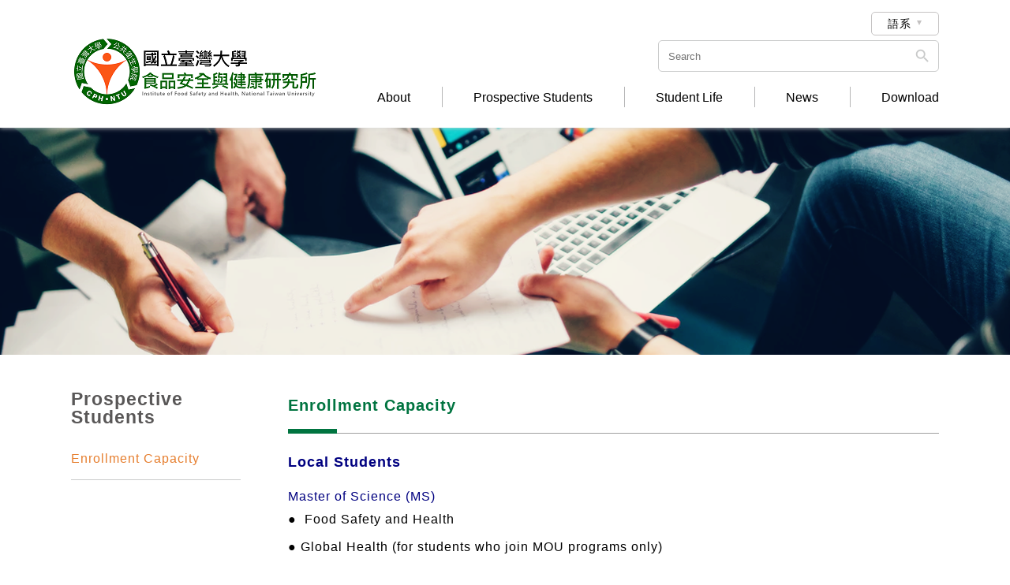

--- FILE ---
content_type: text/html;charset=UTF-8
request_url: https://ifsh.ntu.edu.tw/web/admissions/admissions.jsp?lang=en
body_size: 4069
content:
<!DOCTYPE html PUBLIC "-//W3C//DTD XHTML 1.0 Transitional//EN" "http://www.w3.org/TR/xhtml1/DTD/xhtml1-transitional.dtd">


















<script src="/js/DataCheck.js"></script>










<html xmlns="http://www.w3.org/1999/xhtml"><!-- InstanceBegin template="/Templates/in.dwt" codeOutsideHTMLIsLocked="false" -->
<head>



<meta name="Robots" content="all" />
<meta name="revisit-after" content="7 days" />
<meta name="keywords" content="國立台灣大學公共衛生學院" />
<meta name="copyright" content="國立台灣大學公共衛生學院" />
<meta name="description" content="國立台灣大學公共衛生學院" />








<meta charset="utf-8" />
<meta name="viewport" content="width=device-width, initial-scale=1.0" />



<meta http-equiv="X-UA-Compatible" content="IE=edge"/>


<meta name="theme-color" content="#007440">


<meta name="format-detection" content="telephone=no">


<link rel="shortcut icon" href="../images/favicon.png" />

<link rel="apple-touch-icon" href="../images/icon.png" />

<link rel="apple-touch-icon" sizes="72x72" href="../images/icon-72.png" />

<link rel="apple-touch-icon" sizes="114x114" href="../images/icon@2.png" />


<link href="../css/style.css" rel="stylesheet" type="text/css" />

<!--google material icon-->
<link rel="stylesheet" href="../icon_fonts/material_icons/material-icons.css">


<script src="../js/jquery-1.10.2.min.js" type="text/javascript"></script>
<script src="../js/jquery-migrate-1.2.1.min.js" type="text/javascript"></script>


<script src="../js/common.js" type="text/javascript"></script>

<!--漣漪效果 第一塊 start-->
<link href="../js/ripples/ripples.css" rel="stylesheet" type="text/css" />
<script src="../js/ripples/material.js" type="text/javascript"></script>
<script src="../js/ripples/ripples.min.js" type="text/javascript"></script>
<!--漣漪效果 第一塊 end-->

<!--輪播特效 第一塊 開始-->
<link rel="stylesheet" href="../js/swiper/idangerous.swiper.css" />
<!--輪播特效 第一塊 結束-->

<title>​Institute of Food Safety and Health, National Taiwan University</title>





<meta property="og:url"           content="http://ifsh.ntu.edu.tw/web/admissions/admissions.jsp?lang=en" />
<meta property="og:type"          content="website" />
<meta property="og:title"         content="​Institute of Food Safety and Health, National Taiwan University" />
<meta property="og:description"   content="國立台灣大學公共衛生學院" />
<meta property="og:image"         content="http://ifsh.ntu.edu.tw/uploads/admissions/en/" />


</head>

<body>
    



    <!--版頭-->
    <div class="header" id="top">
    	<div class="wrap">
        	
            <!--logo-->
            <div class="logo">
            	<a href="../index/index.jsp">
                	<img src="../images/logo.png" />
                </a>
            </div>
            
            <!--手機menu按鍵-->
            <div class="menu_btn">
                <span>
                </span>
                <span>
                </span>
                <span>
                </span>
            </div>
            
            
            <!---版頭右-->
            <div class="headerRight">
                <!--版頭右上-->
                <div class="headerRightTop">

		            <script type="text/javascript">	
						$(function(){
							$(".lang_pc").children("a").click(function(e) {
								$(".lang_pc").children("a").not(this).siblings(".nL_in").slideUp();
								$(this).siblings(".nL_in").slideToggle();
							});
		
							$(window).click(function(e) {
								$(".nL_in").slideUp();
							});
						})
					</script>

                    <!--PC版語系-->
                    <div class="lang_pc">
                        <a href="javascript:void(0);">
                            語系
                        </a>
                        <div class="nL_in">
                            <div class="nLI_list">
                                <a href="../index/index.jsp?lang=tw">
                                    TW
                                </a>
                            </div>
                            
                            <div class="nLI_list">
                                <a href="../index/index.jsp?lang=en">
                                    EN
                                </a>
                            </div>
                        </div>
                    </div>

					
					<script>
					function checksearch(F){
					    if(F.q.value == ""){
					    	alert("Please enter the keyword!!");
					    	F.q.focus();
					    }else{
					    	return true;
					    }
					    return false;
					} 
					</script>
					
					<form name="formsearch" method="get" action="http://www.google.com/custom" onsubmit="return checksearch(this)">     
                    <!--電腦版頭商品搜尋-->
                    <div class="header_search_area">
                      <div class="header_search">
                         <input type="hidden" name="client" value="pub-&amp;amp">
             			 <input type="hidden" name="ie" id="ie" value="utf-8">
              			 <input type="hidden" name="oe" id="oe" value="utf-8">
              			 <input type="hidden" name="cof" id="cof" value="AH:center;AWFID:03de271f1940eea3;">
              			 <input type="hidden" name="domains" value="ifsh.ntu.edu.tw">
              			 <input type="hidden" name="sitesearch" value="ifsh.ntu.edu.tw">
                         <input type="text" id="q" name="q" placeholder="Search"  x-webkit-speech="" class="search"/>
                         <label>
                              <i class="material-icons"></i>
                              <input type="submit" value="" />
                         </label>
                      </div>
                    </div>
					</form>
					
					  
					
                    <div class="clearfloat">
                    </div>
                </div>
                
                
                <!--主按鍵-->
                <div class="navbar">
                    <!--版頭手機板語系-->
                    <div class="lang">
                    	<div class="langLink"><!--當前模式時class內加active-->
                        	<a href="../index/index.jsp?lang=tw">
                                TW
                            </a>
                        </div>
                        <div class="langLink active">
                            <a href="../index/index.jsp?lang=en">
                                EN
                            </a>
                        </div>
                        <div class="clearfloat">
                        </div>
                    </div>


                    <!--手機板搜尋-->
                    <form name="formsearch_mobile" method="post" action="../search/search.jsp?lang=en" onsubmit="return checksearch(this)">     
                    <div class="siteSearch">
                    	<div class="siteSearchBg">
                         	<input type="text" placeholder="Search" name="_qsearch" id="_qsearch" value=""class="search"/>
                            <label>
                                <i class="material-icons">&#xE8B6;</i>
                                <input type="submit" />
                            </label>
                        </div>
                    </div>
					</form>

                	<!--認識學院-->
                	<div class="nav">
                    	<a href="../about/about.jsp?lang=en">
                        	About
                        </a>                        
                    </div>
                    
                    <!--招生-->
                    <div class="nav">
                    	<a href="../admissions/admissions.jsp?lang=en">
                        	Prospective Students
                        </a>                        
                    </div>
                    
                    <!--學生事務-->
                    <div class="nav">
                    	<a href="../student/student.jsp?lang=en">
                        	Student Life
                        </a>                        
                    </div>
                    
                    <!--學院消息-->
                    <div class="nav">
                    	<a href="../news/news.jsp?lang=en">
                        	News
                        </a>
                    </div>
                    
                    <!--下載-->
                    <div class="nav lastnav">
                    	<a href="../school_download/school_download.jsp?lang=en">
                        	Download
                        </a>
                    </div>                    

                    <div class="clearfloat">
                    </div>
                </div>
            </div>
            
            <div class="clearfloat">
            </div>
        </div>
    </div>
    
    
    
	
    
    

    
    
    <!--main-->
    <div class="main">
    	
        <!--內頁banner-->
        <div class="in_Banner">
        	<img src="../images/inBanner.png" width="1280" height="288" />
        </div>
        
        <div class="wrap">
		<!-- InstanceBeginEditable name="main" -->
        <div class="wrap">
            
            <!--左側-->     
            <div class="left">
                <!--左側標題-->
                <div class="left_tit">
                	Prospective Students
                   	
                   
                </div>
                <!--左側選單區塊-->
                <div class="left_list_area">
                	
                    <div class="left_list active"><!--當前模式class加active-->
                        <a href="../admissions/admissions.jsp?cp_no=CP1521520746631&lang=en">
                           	Enrollment Capacity
                        </a>	
                    </div>
                    
                   
                </div>
            </div>
            
            
            <!--右側-->
            <div class="right">
                <!--右側標題-->
                <div class="right_tit">
                     Enrollment Capacity
                </div>
                
                <!--網編區-->
                <div class="text_area">
                 <p><span style="font-size: 18px;"><span style="box-sizing: border-box; font-weight: bold; color: #000080; font-family: arial;">Local Students</span></span><br /> <br /> <a href="http://ifsh.ntu.edu.tw/web/admissions/admissions.jsp?lang=tw"><span style="font-size: 16px;"><span style="font-family: arial;"><span style="color: #000080;">Master of Science (MS)</span></span></span></a><br /><span style="font-size: 16px;"> <span style="font-family: arial; line-height: 35.5556px;">●&nbsp;</span><span style="font-family: arial; line-height: 35.5556px;"> Food Safety and Health</span></span><br /><span style="font-size: 16px;"> <span style="font-family: arial; line-height: 35.5556px;">●&nbsp;</span><span style="box-sizing: border-box; font-family: arial;">Global Health (for students&nbsp;</span><span style="box-sizing: border-box; font-family: arial;">who join MOU programs only)&nbsp;</span></span><br /> <br style="font-size: 13.3333339691162px; line-height: 23.1111106872559px;" /> <strong><span style="color: #000080; font-family: arial; font-size: 22.2222232818604px; line-height: 39.1111145019531px;"><span style="font-size: 18px;">International Student</span> <br /></span></strong><span style="font-size: 16px;"><span style="color: #000080; font-family: arial; line-height: 39.1111px;">*Currently we recruit local students only</span><strong><span style="color: #000080; font-family: arial; line-height: 39.1111px;"><br /></span></strong></span></p>
<p>&nbsp;</p>      
                </div>
                
                
				




<script>
window.twttr = (function(d, s, id) {
	  var js, fjs = d.getElementsByTagName(s)[0],
	    t = window.twttr || {};
	  if (d.getElementById(id)) return t;
	  js = d.createElement(s);
	  js.id = id;
	  js.src = "https://platform.twitter.com/widgets.js";
	  fjs.parentNode.insertBefore(js, fjs);

	  t._e = [];
	  t.ready = function(f) {
	    t._e.push(f);
	  };

	  return t;
	}(document, "script", "twitter-wjs"));</script>
</script>                      
                        <!--分享按鍵區域-->
                        <div class="share_icon_area">
                        	
                            <div class="share_icon google_icon">
                                <a href="https://plus.google.com/share?url=http://ifsh.ntu.edu.tw/web/admissions/admissions.jsp?lang=en" onclick="javascript:window.open(this.href,'', 'menubar=no,toolbar=no,resizable=yes,scrollbars=yes,height=600,width=600');return false;">
                                    <img src="../images/g+_icon.png" width="29" height="18" />
                                </a>
                            </div>
                            <div class="share_icon twitter_icon">
                                <a href="https://twitter.com/intent/tweet?url=http://ifsh.ntu.edu.tw/web/admissions/admissions.jsp?lang=en">
                                    <img src="../images/twitter_icon.png" width="20" height="16" />
                                </a>
                            </div>
                            <div class="share_icon printer_icon">
                                <a href="javascript:window.print()">
                                    <img src="../images/printer_icon.png" width="22" height="17" />
                                </a>
                            </div>
                           
                           
                            <div class="clearfloat">
                            </div>
                        </div> 
            </div>
            
            
        	<div class="clearfloat">
            </div>
        </div>
   	<!-- InstanceEndEditable -->    
        </div>
    </div>
    
    
    



   
    <!--footer-->
	<div class="footer">
    
    	<!--返回最上面-->
        <div class="topBtn">
            <a href="#top">
                <span>TOP</span>
            </a>
        </div>
        
        
    	<div class="wrap">
            <!--版腳右-->
            <div class="footerRight">
            
              	<!------修改 by Leo 20180331 start------>  
                <div class="footerRight_info">
                    <span>Number of visitors : 71517</span>
                </div>

    
				<div class="footerQR">
                	<img width="100" src="https://quickchart.io/qr?text=&size=538">
                </div>  
                  
                <div class="clearfloat">
       			</div>
                     
            	<!------修改 by Leo 20180331 end------>    
            	
            	
            	 
                
            </div>
            
            <!--版腳左-->
            <div class="footerLeft">
                <div class="footerLeft_info">
                	<div class="footerLeft_infoName">
                		
                        <span class="fL_infoNameTit">​Institute of Food Safety and Health, National Taiwan University</span>
                        
                          
                        <span>Tel：886-2-3366-8108 </span>
            			
                        
                        <br />
                          
                        <span>Email：ntuifsh@ntu.edu.tw​ </span>
            			
                           
                        <span> Address：No. 17, Xu-Zhou Road, Taipei 100, Taiwan</span>     
                                        
                    </div>

                </div>
               <!-- edit by maybeyang@ntu.edu.tw 20180518 start-->
                <div class="copyright">
               	© 2026
		<!-- <a href="http://www.doweb.com.tw/" target="_blank">Greatest Idea Strategy Co.,Ltd</a> -->
		 All rights reserved.
                </div>
		<!-- edit by maybeyang@ntu.edu.tw 20180518 end-->
            </div>
            
            <div class="clearfloat">
            </div>
        </div>
        
    </div>
        
   
    

</body>
</html>



--- FILE ---
content_type: text/css
request_url: https://ifsh.ntu.edu.tw/web/css/style.css
body_size: 60235
content:
/*20160930 by kevin*/
@charset "utf-8";
/* CSS Document */

/*------------------------------------------CSS Reset 開始-------------------------------*/
/* http://meyerweb.com/eric/tools/css/reset/ 
   v2.0 | 20110126
   License: none (public domain)
*/

html, div, span, applet, object, iframe, blockquote, pre,
a, abbr, acronym, address, big, cite, code,
del, dfn, em, img, ins, kbd, q, s, samp,
small, strike, strong, sub, sup, tt, var,
b, u, i, center, dt, dd, li,
fieldset, form, label, legend,
 caption, tbody, tfoot, thead, th,
article, aside, canvas, details, embed, 
figure, figcaption, footer, header, hgroup, 
menu, nav, output, ruby, section, summary,
time, mark, audio, video {
	margin: 0;
	padding: 0;
	border: 0;
	font-size: 100%;
	/*font: inherit;*//*修改部分 by kevin 20140822*/
	/*vertical-align: baseline;*//*修改部分 by kevin 20140822*/
}
/* HTML5 display-role reset for older browsers */
article, aside, details, figcaption, figure, 
footer, header, hgroup, menu, nav, section {
	display: block;
}
body {
	line-height: 1;
}
ol, ul {
	/*list-style: none;*//*修改部分 by kevin 20140822 會影響到網邊*/
}
blockquote, q {
	quotes: none;
}
blockquote:before, blockquote:after,
q:before, q:after {
	content: '';
	content: none;
}
table {
	/*border-collapse: collapse;
	border-spacing: 0;*/
}

body{ 
	margin: 0; 
	padding: 0;
	background: #fff;
	color: #333;
	font-family: Arial, Helvetica, sans-serif, "Century Gothic", "Times New Roman", Times, serif, "微軟正黑體", "新細明體";
	/*overflow-x: hidden;*/
	letter-spacing: 1px;
	-webkit-text-size-adjust: none;/*解決iphone橫平轉豎屏時字變大的問題*/
}

/* ~~ 元素/標籤選取器 ~~ */
ul, ol, dl { /* 由於瀏覽器之間的差異，最佳作法是在清單中使用零寬度的欄位間隔及邊界。為了保持一致，您可以在這裡指定所要的量，或在清單包含的清單項目 (LI、DT、DD) 上指定所要的量。請記住，除非您寫入較為特定的選取器，否則在此執行的作業將重疊顯示到 .nav 清單。 */
	padding: 0;
	margin: 0;
}

/*-----↓↓↓↓新增部分 by kevin 20150108 為了網編↓↓↓↓-----*/
ul, ol {
	padding-left:40px;
}
/*-----↑↑↑↑新增部分 by kevin 20150108 為了網編↑↑↑↑-----*/

/*h1, h2, h3, h4, h5, h6,*/ p {	margin: 0; padding: 0;}

/*img{ display:block;}*//*清除IE7下方溢位*/

a img { /* 這個選取器會移除某些瀏覽器在影像由連結所圍繞時，影像周圍所顯示的預設藍色邊框 */
	border: none;}

.clearfloat { /* 這個類別可放置在 <br /> 或空白的 Div 上，當做接在 #container 內最後一個浮動 Div 後方的最後一個元素 (如果從 #container 移除或取出 #footer) */
	clear:both;
	height:0;
	font-size: 1px;
	line-height: 0px;
}
a{ 
	/*color:#ccc;*//*修改部分 by kevin 20140814 會影響到網編區 不宜使用*/
	text-decoration: none;
	outline: none;/* for Firefox Google Chrome  *//*讓a點擊時不會出現框線*/
  	behavior:expression(this.onFocus=this.blur());  /* for IE *//*讓a點擊時不會出現框線*/
}
a:hover { 
	/*color:#ccc;*//*修改部分 by kevin 201450108 太醜了所以刪掉*/
	text-decoration:underline;
	/*opacity:0.9;新增部分 by kevin 20150121*//*會影響到輪播 刪除 by kevin 20150324*/
}
	
a:active, a:focus {/* 這個選取器群組可以讓使用鍵盤導覽的使用者，也和使用滑鼠的使用者一樣擁有相同的滑過體驗。 */
	text-decoration: none; }
	
area {
	outline:none;
}
/*------------------------------------------CSS Reset 結束-------------------------------*/

/*------------------------------------------icon-字型 開始-------------------------------*/
@font-face {
    font-family: 'LigatureSymbols';
    src: url('../icon_fonts/ligature_symbols/LigatureSymbols-2.11.eot');
    src: url('../icon_fonts/ligature_symbols/LigatureSymbols-2.11.eot?#iefix') format('embedded-opentype'),
         url('../icon_fonts/ligature_symbols/LigatureSymbols-2.11.woff') format('woff'),
         url('../icon_fonts/ligature_symbols/LigatureSymbols-2.11.ttf') format('truetype'),
         url('../icon_fonts/ligature_symbols/LigatureSymbols-2.11.svg#LigatureSymbols') format('svg');
    src: url('../icon_fonts/ligature_symbols/LigatureSymbols-2.11.ttf') format('truetype');
    font-weight: normal;
    font-style: normal;
}
.lsf, .lsf-icon:before {
  font-family: 'LigatureSymbols';
  -webkit-text-rendering: optimizeLegibility;
  -moz-text-rendering: optimizeLegibility;
  -ms-text-rendering: optimizeLegibility;
  -o-text-rendering: optimizeLegibility;
  text-rendering: optimizeLegibility;
  -webkit-font-smoothing: antialiased;
  -moz-font-smoothing: antialiased;
  -ms-font-smoothing: antialiased;
  -o-font-smoothing: antialiased;
  font-smoothing: antialiased;
  -webkit-font-feature-settings: "liga" 1, "dlig" 1;
  -moz-font-feature-settings: "liga=1, dlig=1";
  -ms-font-feature-settings: "liga" 1, "dlig" 1;
  -o-font-feature-settings: "liga" 1, "dlig" 1;
  font-feature-settings: "liga" 1, "dlig" 1;
}

.lsf-icon:before {
  content:attr(title);
  /*margin-right:0.3em;*/
}
/*------------------------------------------icon-字型 結束-------------------------------*/

/*Webkit,Opera9.5+,Ie9+ 控制文字選取時的顏色*/
::selection {
	background:#007440;
	color:#fff;
}

/*Mozilla Firefox 控制文字選取時的顏色*/
::-moz-selection {
	background:#007440;
	color:#fff;
}

.wrap {
	width:1100px;
	margin:0 auto;
	padding: 0;
}
	@media (max-width: 1200px){
		.wrap {
			width:970px;
		}
	}
		@media (max-width: 990px){
			.wrap {
				width:auto;
				padding:0px 20px;
			}
		}
			@media (max-width: 660px){
				.wrap {
					padding:0px 15px;
				}
			}

/*-------input reset--------------------------------------------------------*/
input, textarea, select {
	font-family: Arial, Helvetica, sans-serif, "Century Gothic", "Times New Roman", Times, serif, "微軟正黑體", "Microsoft JhengHei", "新細明體";
	font-size:15px;
	border-radius:3px;
	border: solid 1px #aeaeae;
}
input[type="text"], .input, input[type="password"], .input, input[type="search"] {
	margin: 0;
    padding: 0;
    outline: none;
    vertical-align: middle;
    height: 42px;
    line-height: 42px;
    width: 100%;
    transition: 0.2s ease all;
    padding: 0px 6px 0px 6px;
    box-sizing: border-box;
}
	input[type="text"]:focus, input[type="password"]:focus {
		border: solid 1px #d5d5d5;
	}
	
input[type="button"], input[type="submit"], input[type="reset"] {
	-webkit-appearance:none;
	-webkit-border-radius:0px;
	margin:0;
	padding:0;
	outline:none;
	cursor:pointer;
	vertical-align: middle;
	border:none;
	width:162px;
	height:42px;
	background:#0048dc;
	color:#fff;
	border-radius:4px;
	line-height:42px;
	transition: 0.2s ease all;
	letter-spacing:1px;
}
	input[type="button"]:hover, input[type="submit"]:hover, input[type="reset"]:hover {
		opacity:0.7;
	}
	
	input[type="reset"] {
		background:#555;
	}
	
input[type="radio"], input[type="checkbox"] {
	margin:0px;
	padding:0px;
	outline:none;
	vertical-align: baseline;
	cursor:pointer;
}
textarea {
	margin: 0;
    padding: 0;
    outline: none;
    vertical-align: middle;
    line-height: 24px;
    width: 100%;
    resize: none;
    height: 117px;
    transition: 0.2s ease all;
    box-sizing: border-box;
    padding: 3px;
}
	textarea:focus {
		border: solid 1px #d5d5d5;
	}
	
select {
	margin:0;
	padding:0;
	outline:none;
	vertical-align: middle;
	padding: 9px 0px 10px 7px;
	transition: 0.2s ease all;
	background:#fff;
	letter-spacing:1px;
	-webkit-appearance: none;	/* Safari 和 Chrome */
       -moz-appearance: none;	/* Firefox */
        -ms-appearance: none;	/*for Internet Explorer*/
         -o-appearance: none;	/*for Opera*/
            appearance: none;
	background: #fff url(../images/select_arrow.png) no-repeat;
	background-size: 13px;
	background-position:right;
	padding-right:18px !important;
}
	select::-ms-expand {	/*for Internet Explorer*/
		display: none;
	}
	select:focus {
		border: solid 1px #d5d5d5;
	}
	
label {
	cursor:pointer;
}
	
/*-------輪播----------------------------------------------------------------------------*/
.banner {
	background:#fff;
	position:relative;
}
	.device {
		position:relative;
		overflow:hidden;
	}
		/*左右鍵*/
		.device .arrow-left, .device .arrow-right {
			position:absolute;
			z-index:9;
			top:50%;
			margin:-18px 0px 0px 0px;
			opacity:0;
			transition:0.3s ease all;
		}
		
			/*左鍵*/
			.device .arrow-left {
				left:-20px;
			}
			
			/*右鍵*/
			.device .arrow-right {
				right:-20px;
			}
				.device:hover .arrow-left {
					opacity:1;
					left:20px;
				}
				.device:hover .arrow-right {
					opacity:1;
					right:20px;
				}
		
		/*輪播區*/
		.swiper-container {
			height:auto;
		}
			.swiper-wrapper {
			}
				.swiper-slide {
				}
					.swiper-slide img {
						width:100%;
						height:auto;
					}
		
		/*輪播點點*/
		.pagination {
		  position: absolute;
		  z-index: 1;
		  bottom: -39px;
		  width: 100%;
		  text-align: center;
		}
			.swiper-pagination-switch {
			  display: inline-block;
			  width: 20px;
			  height: 20px;
			  border-radius: 5px;
			  background: #edbdb4;
			  margin: 0 7px;
			  cursor: pointer;
			}
			.swiper-active-switch {/*輪播點點當前模式*/
			  background: #c42605;
			}
				/*客制區塊*/
				.swiper-slide {
					position:relative;
				}
				.pcBanner {
				}
				.mobileBanner {
					display:none;
				}
					
					@media (max-width: 880px){
						.device {
							height:auto;
						}
							/*左右鍵*/
							.device .arrow-left, .device .arrow-right {
								display:none;
							}
					}
						@media (max-width: 640px){
							/*.pcBanner {
								display: none;
							}
							.mobileBanner {
								display:block;
							}*/
						}
				
/*-------頁次--RWD版 by kevin 20150629------------------------------------------------------------------------*/							
.page_area_rwd {
	text-align:center;
	padding: 30px 0px 0px;
}
	.page_left_arrow, .page_right_arrow {
		width:66px;
		font-size:15px;
		background:#007440;
		line-height:30px;
		font-weight:bold;
		text-align:center;
		border-radius:4px;
		display: inline-block;
		vertical-align: top;
	}
		.page_left_arrow a, .page_right_arrow a {
			text-decoration:none;
			display:block;
			transition:0.2s ease all;
			color:#fff;
			border-radius:4px;
		}
			.page_left_arrow a:hover, .page_right_arrow a:hover {
				background: #505050;
			}
	.page_select {
		display:inline-block;
		padding:0px 7px;
		vertical-align: top;
	}
		.page_select select {
			width: auto !important;
			font-size:12px !important;
			padding:7px 18px 7px 16px !important;
			border: solid 1px #a4a4a4 !important;
			height:30px !important;
			box-sizing:border-box;
			border-radius:3px;
		}
			@media (max-width: 760px){
				.page_left_arrow, .page_right_arrow {
					line-height: 40px;
					width: 83px
				}
				.page_select select {
					font-size: 15px !important;
					padding: 8px 18px 7px 16px !important;
					height: 40px !important;
					font-size: 15px !important;
				}
			}

/*-------頁籤------------------------------------------------------------------------*/
.tab_area {
	margin: 14px 0px 10px 0px;
}
	.tabs_btn_now {
		transition:0.3s ease all;
		background:#595959;
		color:#fff;
		font-size:13px;
		line-height:39px;
		padding:0px 36px 0px 36px;
		text-align:center;
		display:none;
		position:relative;
	}
		.tabs_btn_now:hover {
			background:#00a0e9;
		}
		.tabs_btn_now_arrow {
			position: absolute;
			border-top: solid 5px #FFF;
			top: 17px;
			right: 20px;
			border-left: solid 5px rgba(255, 255, 255, 0);
			border-right: solid 5px rgba(255, 255, 255, 0);
		}
		
	.img-scroll { 
		height:39px; 
		position:relative;
		background:#595959;
	}
		.img-list { 
			position:relative; 
		}
			ul.tabs {
				margin:0; 
				padding:0; 
				list-style:none;
			}
				.tabs li { 
					line-height:39px;
					float:left;
					position: relative;
					font-size:13px;
				}
					.tabs li a:hover {
						background:#00a0e9;
					}
					.tabs a { 
						color:#fff;
						text-decoration:none;
						display:block;
						padding:0px 36px 0px 36px;
						transition:0.3s ease all;
						background:#595959;
					}
					.tabs li.active {
						/*當前模式*/
					}
						.tabs li.active a {
							background:#00a0e9;
						}
						.tabs li.active:after {
							/*content:url(../product/images/tabs_arrow.png);*/
							position:absolute;
							bottom:-6px;
							left:50%;
							margin:0px 0px 0px -10px;
						}
		
		#tab1{}
		.tab_content{}

/*產品內頁頁籤的網編區*/
.p_tab_text_area {
}
					@media (max-width: 980px){
						/*頁籤*/
						.tab_area {
							position:relative;
						}
							.tabs_btn_now {
								display:block;
							}
							
							.img-scroll {
								display:none;
								height:auto;
								position: absolute;
								width: 100%;
								z-index: 999;
							}
								.tabs li {
									float:none;
									text-align:center;
								}
									.tabs li.active:after {
										content:"";
									}
					}
		
/*-------驗證碼----------------------------------------------------------------------------*/
.captcha {
	line-height: 37px;
    padding: 0px 0px 5px 0px !important;
}
	.captcha input[type="text"] {
		width:80px;
		margin-right:5px;
	}
	.captcha a {
		transition: 0.5s ease all;
		color: #fff;
		background: #555;
		border-radius: 3px;
		padding: 2px 11px 3px;
		font-size: 14px;
		display: inline-block;
		line-height: 29px;
		text-decoration: none;
		vertical-align: middle;
		margin: 0px 0px 0px 5px;
	}
		.captcha a:hover {
		}
	.captcha img {
		vertical-align:middle;
	}
	.captcha span {
		color:#c30000;
	}

/*-------表單區----------------------------------------------------------------------------*/
.form_area {
	font-size:0px;
    margin: 0 auto;
}
	.form_area br {
		font-size:15px;
	}
	
	/*表單備註*/
	.form_remark {
		font-size:16px;
		line-height:24px;
	}
	
	/*表單區小標*/
	.form_tit {
		font-weight:bold;
		font-size:18px;
		line-height:26px;
	}
	
	.form_list {
		padding:23px 8px 0px;
		box-sizing:border-box;
	}
		.fL_tit {
			font-size:15px;
			line-height:23px;
			font-weight:bold;
		}
			.required_icon {
				color:#f00;
				display:inline-block;
			}
			
		.fL_right {
			padding:8px 0px 0px;
			font-size:14px;
		}
			.fL_right select {
				width:100%;
			}
			.fLR_text {
				font-size:13px;
				line-height:21px;
				padding:5px 0px 0px;
			}
				.fLR_text a {
					color:#ca0000;
				}
			
			/*純文字樣式*/
			.fLR_info {
				font-size: 15px;
				line-height: 23px;
				padding: 9px 0px 10px;
			}
			
			/*檔案上傳樣式*/
			.inputFile {
				position:relative;
				border: solid 1px #aeaeae;
				background:#fff;
				border-radius: 3px;
				padding:0px 80px 0px 0px;
			}
				.inputFile input[type='text'] {
					border:none;
					background:none;
				}
				.inputFile label {
					position: absolute;
					top: 0px;
					left:0px;
					width:100%;
					text-align:right;
				}
					.inputFile label div {
						background: #333;
						color: #fff;
						font-size: 15px;
						line-height: 42px;
						text-align:center;
						width:80px;
						display: inline-block;
						transition:0.3s ease all;
					}
						.inputFile label:hover div {
							background: #ca0000;
						}
				.inputFile input[type='file'] {
					display:none;
				}
				
			/*生日樣式*/
			.birthday {
				font-size:15px;
			}
				.birthday select {
					width:auto;
				}
			
			/*label樣式*/
			.fLR_label {
				font-size:15px;
				line-height:23px;
			}
				.fLR_label label {
					padding: 9px 10px 10px 0px;
					display: inline-block;
				}
			
			/*文字加輸入框樣式*/
			.fLR_textAndInput {
				font-size:15px;
			}
				.fLR_textAndInput input {
					width:120px;
				}
			
			/*地址樣式*/
			.fLR_address {
			}
				.fLR_address select {
					width:auto;
					margin: 0px 5px 0px 0px;
				}
				input.fLRA_postalCode {
					width: 97px;
				}
				input.fLRA_address {
					margin: 12px 0px 0px 0px;
				}
			
			/*日期區間樣式*/
			.dateRange {
				margin:-8px 0px 0px;
				font-size:0px;
			}
				.dateRange select {
					width:auto;
					margin:0px 2px;
				}
				.dateRange div {
					display:inline-block;
					vertical-align: middle;
					margin:8px 0px 0px;
				}
					.dateRangeStart {
					}
					.dateRange_And {
						font-size:13px;
						padding:0px 2px;
					}
					.dateRangeEnd {
					}
	
	/*一列兩個樣式*/
	.fLType2 {
		display:inline-block;
		vertical-align:top;
		width:49.8%;
	}
	
	/*同意條款*/
	.agreeToTerms {
		font-size:15px;
		line-height:23px;
	}
		.agreeToTerms strong {
			padding:10px 0px;
			display:inline-block;


		}

		.agreeToTerms a {
			color:#ca0000;
		}
	
	/*表單區 按鍵區*/
	.form_btn_area {
		padding:30px 0px 0px;
		text-align:center;
	}
		.form_btn_area input {
			margin:0px 20px;
		}
		.form_btn_area input:nth-of-type(2) {
			background:#555;
		}
			@media (max-width: 540px){
				/*一列兩個樣式*/
				.fLType2 {
					width:auto;
					display:block;
				}
				
				/*表單區 按鍵區*/
				.form_btn_area input {
					float:left;
					width:48%;
					margin:0px;
				}
					.form_btn_area input:nth-of-type(2) {
						float:right;
					}
				.form_btn_area.one input {
					float:none;
				}
			}
			
/*分隔線*/
.divider {
	height:1px;
	background:#ececec;
	margin:30px 0px;
}

/*-------hack----------------------------------------------------------------------------*/
.hack {
	padding:20px;
}
	.hack_demo {
		float:left;
		width:50%;
		line-height:200px;
		text-align:center;
		box-sizing:border-box;
		border: solid 1px #CCC;
	}
	
/* IE10、11、edge模式 */
@media all and (-ms-high-contrast:none) {
	.ie10Up {
		color: #fff;
		background:#06F;
	}
	*::-ms-backdrop, .ie10Up {
		color: #fff;
		background:#06F;
	}
}

/*firefox*/
@-moz-document url-prefix() { 
	.firefox {
		color: #fff;
		background: #C00;
	}
}

/*Safari和chrome*/
@media screen and (-webkit-min-device-pixel-ratio:0) {
	.safariAndChrome {
		color: #fff;
		background: #333;
	}
}

/*-------漣漪效果----------------------------------------------------------------------------*/
.ripplesBtn {
	position:relative;
	display:block;
	line-height:50px;
	text-align:center;
	background:#09C;
	color:#fff;
}

/*-------版頭----------------------------------------------------------------------------*/
.header {
	box-shadow: 0px 0px 6px #d9dad8;
	position:relative;
}
	.header .wrap {
		position:relative;
	}
		/*logo*/
		.logo {
			float:left;
			padding-top:45px;
		}
		
		.logo a {
			display:block;
		}		
		
		.logo a:hover {
			opacity:0.7;
		}			
			.logo img {
			}
				/*.logo_s {
				}
				.logo_b {
					display:none;
				}*/
				
			/*logo的閃光*/
			/*.logo_flash {
				position:absolute;
				width:20px;
				height:86px;
				background: rgba(255,255,255,0.8);
				top:3px;
				left:-25px;
				transform:rotate(20deg);
				transform-origin:center;
				box-shadow: 0px 0px 10px #FFF;
				pointer-events: none;
			}
				.logo_flash_hover {
					left:482px;
					transition:0.4s ease all;
				}*/
		
		/*手機menu按鍵*/
		.menu_btn {
			position:absolute;
			width:20px;
			top: 50%;
			right: 15px;
			cursor:pointer;
			display:none;
			z-index: 1000;
			margin: -10px 0px 0px;
		}
			.menu_btn span {
				display:block;
				background: #000;
				height:2px;
				margin: 4px 0px;
				transition:0.3s ease all;
				border-radius:3px;
			}
				/*點擊*/
				.menu_btn.active {
					top: 22px;
					position: fixed;
					margin: 0px;
				}
					.menu_btn.active span {
						background:#fff;
					}
					.menu_btn.active span:nth-of-type(1) {
						transform: rotate(39deg);
						transform-origin: top left;
					}
					.menu_btn.active span:nth-of-type(2) {
						opacity: 0;
					}
					.menu_btn.active span:nth-of-type(3) {
						transform: rotate(-39deg);
						transform-origin: bottom left;
					}
				
		/*版頭右*/
		.headerRight {
			float:right;
		}
			/*版頭右上*/
			.headerRightTop {
				padding:11px 0px 0px;
			}
				/*版頭社群*/
				/*.headerRightTop_socialLinkArea {
					float:right;
					padding:0px 7px;
				}
					.hRT_socialLink {
						float:left;
						padding:0px 7px;
					}
						.hRT_socialLink a {
							display:block;
						}
							.hRT_socialLink img {
							}
								.hRT_socialLinkImg1 {
								}
								.hRT_socialLinkImg2 {
									display: none;
								}
									hover
									.hRT_socialLink a:hover .hRT_socialLinkImg1 {
										display:none;
									}
									.hRT_socialLink a:hover .hRT_socialLinkImg2 {
										display: block;
									}*/
									
									
				/*電腦版頭語系*/
				.lang_pc{
					position:absolute;
					right:0px;
					top: 15px;
					border: solid 1px #c5c3c3;
					border-radius: 5px;
					z-index:999;
				}
				
					.lang_pc > a{
						display: block;
						padding: 7px 34px 7px 20px;
						background-color: transparent;
						color: #000000;
						font-size: 14px;
						border-radius: 4px;
						text-align: center;
						text-decoration: none;
						position: relative;
					}
					.lang_pc > a:after{
						position: absolute;
						content: '';
						border-top: solid 6px #c3c1c1;
						border-left: solid 3px rgba(255,255,255,0);
						border-right: solid 3px rgba(255,255,255,0);
						top: 10px;
						right: 21px;
					}
					
					.nL_in{
						display:none;
					}
						.nLI_list{
							text-align:center;
						}
							.nLI_list a{
								display:block;
								color:#fff;
								font-size:12px;
								padding:8px;
								background: rgba(212, 212, 212, 0.9);
								text-decoration:none;
		
							}
							.nLI_list:hover a{
								background:rgba(0,0,0,1);
							}					
					
					
					/*手機板語系一開始隱藏*/
					.lang {
						display:none;
						float:right;
					}
					.langLink {
						position:relative;
						float:left;
						padding:0px 10px;
					}
					.langLink:nth-of-type(2) {
						padding-left:15px;
						padding-right:15px;
					}
						.langLink:after {
							content:'/';
							position:absolute;
							top:4px;
							right:0px;
						}
							.langLink:nth-of-type(2):after {
								display:none;
							}
							
						.langLink a {
							display:block;
							text-decoration:none;
							font-size:14px;
							line-height:22px;
							color:#8c8c8c;
						}
							.langLink a:hover, .langLink.active a {
								color:#0048dc;
							}
					
					
					
						
	/*版頭搜尋列*/
	.headerRight_main{
		font-size:0px;
		text-align:right;
		padding:12px 0px 0px;
	}

	/*電腦版頭搜尋*/
	.header_search_area{
		/*display:inline-block;
		vertical-align:middle;*/
		float: right;
    	padding-top: 40px;
	}
		.search{
			/*color:#ccc;*/
			color:#777; /*修改by pekey 20170725*/
		}
		@-moz-document url-prefix() { 
			.search{
				color:#ccc;
			}
		}
		.header_search{
			position: relative;
			font-size: 0px;
			background: #fff;
			border: solid 1px #c9caca;
			width: 332px;
			padding-right: 22px;
			border-radius: 5px;
		}
			.header_search input {
				height: 38px;
				line-height: 26px;
			}
				.header_search input[type='text']  {
					border: none;
					/*padding:5px;*//*在IE顯示會擠壓到*/
					font-size: 13px;
					background: rgba(255, 255, 255, 0);
					
					padding: 0px 12px;
				}
				.header_search input[type='submit'] {
					position:absolute;
					float:left;
					padding: 0px 0px 6px ;
					display:none;
				}
						
						.header_search label  {
							position: absolute;
							right: 0px;
							top: 0px;
							/* background: #70b42b; */
							padding: 6px 9px 0px 3px;
							/* border-radius: 50%; */
							width: 24px;
							height: 24px;
						}
						
							.header_search  i{
								    font-size: 22px;
									color: #c9caca;
									margin: 2px;
									/*font-weight: inherit;*/
							}
													
					
					
					
					
				/*手機版頭搜尋*/
				.siteSearch {
					display:none;
					float:right;
					padding:0px 20px 0px 16px;
				}
					.siteSearchBg {
						border: solid 2px #006e36;
						border-radius:30px;
						position:relative;
						width:191px;
						box-sizing:border-box;
						padding-right: 30px;
					}
						.siteSearchBg input[type='text'] {
							border:none;
							background:none;
							height:23px;
							line-height:23px;
							font-size:13px;
						}
						.siteSearchBg label {
							position:absolute;
							top:0px;
							right:0px;
							height:23px;
							box-sizing:border-box;
							padding: 2px 6px;
						}
							.siteSearchBg i {
								font-size:18px;
								color:#006e36;
							}
							.siteSearchBg input[type='submit'] {
								display:none;
							}		
					
					
					
					
			
			
			
			/*主按鍵*/
			.navbar {
				padding: 25px 0px 30px;
				margin: 0px -40px 0px 0px;
				letter-spacing: 0px;
			}
				.nav {
					float: left;
					position: relative;					
				}
					.nav a {
						display:block;
						text-decoration:none;
						position:relative;
					}
					.nav > a {
						text-align: center;
						font-size: 16px;
						padding: 0 40px;
						color: #000000;
					}

						
					.nav:hover > a {
						color:#007440;
					}						
						
						
					.nav > a:before {
						content:url(../images/top_line.png);
						position:absolute;
						left:0px;
						top:0px;
						margin:-6px 0px 0px 0px;
					}						
						
					.nav:nth-child(3) > a:before {
						display:none;
					}						
						
						
						
						
						
							/*主按鍵展開*/
							.navOpen {
								position:absolute;
								left:50%;
								padding:9px 0px 0px;
								width:164px;
								margin:0px 0px 0px -82px;
								display:none;
								z-index: 2;
							}
							.nav:hover .navOpen.pc {
								display:block;
							}
							.navOpen.mobile {
								display:none;
								opacity:0;
								z-index:-999999;
							}
								.navOpenBg {
									position:relative;
								}
									.navOpenBg:before {
										position: absolute;
										content:'';
										border-bottom: solid 8px rgba(0,0,0,0.65);
										border-left: solid 12px rgba(255,255,255,0);
										border-right: solid 12px rgba(255,255,255,0);
										top:-8px;
										left:50%;
										margin:0px 0px 0px -12px;
									}
										.navOpenList {
										}
											.navOpenList a {
												text-align:center;
												font-size:15px;
												color:#fff;
												line-height:22px;
												padding:7px 0px;
												background:rgba(0,0,0,0.65);
												transition:0.3s ease all;
											}
												.navOpenList a:hover {
													background: rgba(0, 72, 220, 0.78);
												}
	
@media (max-width: 1200px){
	/*logo*/
	.logo {
	}
	
		.logo img {
			width: 100%;
			height: auto;
		}

	
		/*主按鍵*/
		.navbar {
			/*padding: 25px 0px 30px;*/
			margin: 0px -35px;
		}

				.nav > a {
					padding: 0px 35px;
				}

				
}


@media (max-width: 1080px){
			
/*主按鍵*/
.navbar {
	/*padding: 25px 0px 30px;*/
	margin: 0px -25px;
}

		.nav > a {
			padding: 0px 25px;
		}
		
}	

@media (max-width: 1020px){
	
/*主按鍵*/
.navbar {
	margin: 0px;
}

		.nav > a {
			padding: 0px 25px 0px 25px;
		}
		
		.nav.lastnav > a {
			padding-right:0px;
		}			
		
				.nav > a:before {
					display:none;
				}
		
}
	


@media (max-width: 990px){
	
	/*logo*/
	.logo {
		padding: 25px 0px;
	}

		.logo a {
			display:inline-block;
		}		
	
	
	/*手機menu按鍵*/
	.menu_btn {
		display:block;
	}
	
	/*版頭右*/
	.headerRight {
		position: fixed;
		width: 200px;
		top: 0px;
		right: -200px;
		height: 100%;
		box-sizing: border-box;
		background: rgba(0, 14, 43, 0.72);
		transition: 0.3s ease all;
		padding: 56px 0px 0px;
		overflow-y: scroll;
		z-index: 999;
	}
		.headerRight.active {
			right: 0px;
			box-shadow: 0px 0px 20px rgba(0, 0, 0, 0.16);
		}
			/*版頭社群*/
			/*.headerRightTop_socialLinkArea {
				float: none;
				padding: 0px;
				background: rgba(255, 255, 255, 0.95);
				position: absolute;
				width: 100%;
				bottom: 0px;
				text-align: right;
			}
				.hRT_socialLink {
					float: none;
					display: inline-block;
					padding: 0px;
				}
					.hRT_socialLink a {
						padding: 9px 9px;
					}*/
			
			

			
			/*電腦語系消失*/
			.lang_pc{
				display:none;
			}

			/*手機版頭語系*/
			.lang {
				float: none;
				border: none;
				background: #007440;
				border-radius: 0px;
				display:block;
			}
				.langLink {
					box-sizing:border-box;
					width:49.9%;
					text-align:center;
				}
					.langLink a {
						/*line-height: 42px;*/
						color: #fff;
						padding:5px 0px;
					}

					.langLink:after {
						top: 9px;
						right: -3px;
						color:#fff;
					}
						.langLink a:hover, .langLink.active a {
							color: #dda51a;
						}
						
						
				/*電腦版頭搜尋*/
				.header_search_area{
					display:none;
				}
						
						
				/*手機版頭搜尋*/
				.siteSearch {
					display:block;
					float:none;
					padding:0px;
				}
					.siteSearchBg {
						border-radius: 0px;
						background: #fff;
						/*width: auto;*/
						box-sizing: border-box;
						width:100%;
						border-top: none;
						border-left: none;
						border-right: none;
						border: solid 2px #007440;
					}
						.siteSearchBg input[type='text'] {
							height:38px;
							line-height:38px;
							font-size:15px;
						}
						.siteSearchBg label {
							height:38px;
							padding: 10px 6px;
						}		
						
				
						
						
						
						
						
			/*主按鍵*/
			.navbar {
				margin:0px;
				padding:0px;
				border-top:none;
			}
				.nav {
					float:none;
					width:auto;
					padding: 0px;
					border-bottom: solid 1px #d4d4d4;
				}
					.nav > a {
						border:none;
						border-radius:0px;
						background: #f3f3f3;
						text-align:left;
						padding: 10px 15px;
					}
						/*主按鍵展開*/
						.navOpen {
							position: relative;
							width: auto;
							margin: 0px;
							left: 0px;
							top: 0px;
							padding: 0px;
						}
						.nav:hover .navOpen.pc {
							display:none;
							opacity:0;
							z-index:-999999;
						}
						.navOpen.mobile {
							display:none;
							opacity:1;
							z-index:1;
						}
							.navOpenBg:before {
								margin: 0px;
								left: 15px;
								border-width: 8px;
								border-bottom: solid 5px #000;
								top: -5px;
							}
								.navOpenList a {
									text-align:left;
									padding: 12px 15px;
									font-size:14px;
								}
}

@media (max-width: 768px){
		/*logo*/
		.logo {
			width: 230px;
		}
					
	}
@media (max-width: 640px){
	/*logo*/
	.logo {
		padding: 10px 0px 10px 0px;
		float:none;
		box-sizing:border-box;
		width: 150px;
	}
		.logo_flash {
			display:none;
		}
		
	/*手機menu按鍵*/
	.menu_btn {
	}
		.menu_btn.active {
			top: 4vw;
		}
	
	/*版頭右*/
	.headerRight {
		padding: 12.2vw 0px 0px;
	}
}

/*-------main共用區----------------------------------------------------------------------------*/
.main {
}

	
	
	
	/*內頁上圖*/
	.inBanner {
		height:126px;
		box-shadow: 0px 4px 10px rgba(187, 187, 187, 0.62);
		background-color: #002269!important;
		background-color: #a8c5ff!important;
		position:relative;
		overflow: hidden;
	}
		.inBanner:before {
			display:none;
			position: absolute;
			content: '';
			width: 400px;
			height: 400px;
			background: rgba(0, 0, 0, 0.22);
			transform: rotate(120deg);
			top: 50%;
			margin: -200px 0px 0px;
			left: -50px;
		}
		.inBanner .wrap {
			height:100%;
		}
			.inBannerTit {
				font-weight:bold;
				font-size:30px;
				color:#fff;
				display:inline-block;
				vertical-align:middle;
				position:relative;
				/*padding: 13px 0px 0px;*/
				text-shadow: 0px 0px 5px #000;
			}
				.inBannerTit:before {
					position: absolute;
					content: '';
					width: 20px;
					height: 2px;
					background: #fff;
					left: 0px;
					top: 0px;
					display:none;
				}
			.inBannerSpace {
				display:inline-block;
				vertical-align:middle;
				height:100%;
			}
		@media (max-width: 715px){
			.inBanner {
				background-size: 1000px !important;
				height: 98px;
			}
				.inBanner:before {
					left: -248px;
				}
				.inBannerTit {
					font-size:20px;
				}
		}
	
	/*麵包屑*/
	.crumb {
		font-size:12px;
		line-height:18px;
		color:#666;
		text-align:right;
		padding:20px 0px 0px;
	}
		.crumb a {
			color:#0048dc;
		}
			.crumb i {
				font-size: 15px;
				vertical-align: middle;
				position: relative;
				top: -1px;
			}
	
	/*網編區*/
	.textArea {
		padding:25px 0px 0px;
		font-size:15px;
		color:#333;
		line-height:23px;
	}
		.textArea a {
			color:#0048dc;
		}
		.textArea img {
			max-width:100%;
			height:auto;
		}











/*-------main----------------------------------------------------------------------------*/



.indexMain {
}
	.indexMain .wrap {
		font-size:0px;
	}






/*首頁大圖廣告區*/
.adArea{
	padding-top: 40px;
	}

	
	.adList_l{
		float:left;
		width:48%;
		box-sizing: border-box;
		}
		
		.adList_l a{
			display:block;
			position:relative;
		}	
		
		/*有文字時的黑屏效果*/
		.adListBlack{			
			position: absolute;
			width: 100%;
			height: 100%;
			/*height: auto;*/
			top: 0;
			left: 0;
			background-color: rgba(0, 0, 0, 0.45);
			filter: alpha(opacity=0);
			z-index: 10;
			text-align: center;
			padding-top: 29%;
			/*padding-bottom: 28.2%;*/
			transition: ease 0.3s;
			box-sizing: border-box;
		}
		
		/*沒有文字時的效果*/
		.adListBlack.BlackNone{
			display:none;
		}	
			
			
			
		/*標題樣式1*/
		.titStyle1 {			
			font-size: 24px;
			color: #fff;
			text-align:center;
			transition: 0.3s ease all;
		}		


		.adIMG{
			width:100%;
			height:auto;
			box-sizing:content-box;
			transition: 0.3s ease all;
		}	

		.adIMG img{
			width:100%;
			height:auto;
		}	


			
	.adList_R{
		float:right;
		box-sizing: border-box;
		width:48%;
		transition: 0.3s ease all;
		}
		
		
		.adList_R a{
			display:block;
			position:relative;
			transition: 0.3s ease all;
		}
		
	
	
		/*hover效果*/
		.adList_l a:hover .adIMG , .adList_R a:hover .adIMG{
			opacity:0.5;
			transition: 0.3s ease all;
		}
			













@media (max-width: 1200px){

	
	/*有文字時的黑屏效果*/
	.adListBlack {
		/*padding-bottom: 27.5%;
		transition: ease 0.3s;*/
	}

}




@media (max-width: 900px){

	.adListBlack {
		/*padding-bottom: 27%;*/
	}		
	
}



@media (max-width: 640px){

	.adList_l{
		padding-bottom:30px;
	}
	
	.adList_l , .adList_R{
		float:none;
		width:100%;
	}

	.adListBlack {
		/*padding-bottom: 29.5%;*/
	}		
	
}














/*------------------首頁最新消息------------------*/

.indexNewsBg{
	margin-top:46px;
	background:url(../index/images/newbg.png);
	padding:36px 0px;
	}

.indexNews {
	float: left;
	width:48%;
	padding:0px 0px 0px;
}


/*標題樣式2*/
.titStyle2 {
		font-size: 24px;
		color: #000;
		font-weight:bold;
		padding-bottom: 25px;
		/*text-align:center;*/
	}

	.indexNewsListArea {
	}
		.indexNewsList {
			position:relative;
			padding: 11px 0px;
		}


			.iNL_time {
				font-size:16px;
				color:#707070;
				font-weight:bolder;
			}
			.iNL_tit {
				padding:8px 0px 8px;
				font-weight:bolder;
			}
				.iNL_tit a {
					font-size:14px;
					color:#007440;
					font-weight:bolder;
					text-decoration:none;
					display: block;
					white-space: nowrap;
					overflow: hidden;
					text-overflow: ellipsis;
					transition: 0.3s ease all;
				}
					.iNL_tit a:hover {
						color:#000000;
						transition: 0.3s ease all;
					}
					
					
					
					

/*------------------招生資訊公告------------------*/
.indexEnrollment{
	float:right;
	box-sizing: border-box;
	width:48%;
	transition: 0.3s ease all;
}

	.indexEnrollment a{
		display:block;
		position:relative;
		transition: 0.3s ease all;
	}	
	
	
		/*招生資訊公告有文字時的黑屏效果*/
		.indexEn_Black{			
			position: absolute;
			width: 100%;
			height: 100%;
			/*height: auto;*/
			top: 0;
			left: 0;
			background-color: rgba(0, 0, 0, 0.45);
			filter: alpha(opacity=0);
			z-index: 10;
			text-align: center;
			padding-top: 29%;
			/*padding-bottom: 28.2%;*/
			transition: ease 0.3s;
			box-sizing: border-box;
			transition: 0.3s ease all;
		}
		
		/*招生資訊公告沒有文字時的效果*/
		.indexEn_Black.BlackNone{
			display:none;
		}	

		.indexEnIMG{
			width:100%;
			height:auto;
			transition: 0.3s ease all;
		}	

		.indexEnIMG img{
			width:100%;
			height:auto;
		}	

	
		/*hover效果*/
		.indexEnrollment a:hover .indexEnIMG {
			opacity:0.5;
			transition: 0.3s ease all;
		}




		.indexMORE{
			padding-top: 15px;
			transition: 0.3s ease all;
		}


		.indexMORE a{
			width: 56px;
			color: #cf981a;
			font-size: 17px;
			/* font-weight: bold; */
			background: #fff;
			padding: 10px;
			border-radius: 4px;
			display: block;
			text-decoration: none;
			transition: 0.3s ease all;
		}

		.indexMORE a:hover{
			color:#007440;
			transition: 0.3s ease all;
		}





@media (max-width: 640px){

	/*首頁最新消息*/
	.indexNews {
		float:none;
		width:100%;
		padding-bottom:30px;
	}
	
	
	/*招生資訊公告*/
	.indexEnrollment{
		float:none;
		width:100%;
	}

}







/*------------------首頁快速連結區------------------*/
.indexQuickLink{
	text-align:center;
	margin:35px -12px;
	}


.QL_List{
	display:inline-block;
	width:19.9%;
	box-sizing:border-box;
	padding:0 12px;
}
	
	.QL_List a{
		display:block;
		transition: 0.3s ease all;
	}   
		
	.QL_List img{
		width:100%;
		height:auto;
	}  
		
	.QL_List a:hover{
		opacity:0.7;
		transition: 0.3s ease all;
	}  




@media (max-width: 900px){

	/*首頁快速連結區*/	
	.indexQuickLink{
		margin:35px -10px;
	}
	
	.QL_List{
		width:33%;
		padding:15px 10px;
	}

}



@media (max-width: 640px){

	/*首頁快速連結區*/
	.indexQuickLink{
		/*margin:35px -10px;*/
	}
	
	.QL_List{
		width:49.9%;
		padding:15px 10px;
	}

}

@media (max-width: 500px){

	/*首頁快速連結區*/
	.QL_List{
		width:49%;
	}

}

@media (max-width: 425px){

	/*首頁快速連結區*/
	.indexQuickLink{
		margin:35px 0px;
	}
	
	.QL_List{
		width:100%;
		padding:15px 0px;
	}

}




/*-------footer----------------------------------------------------------------------------*/
.footer {
	padding:36px 0px 36px;
	background:#007440;
}
	/*返回最上面*/
	.topBtn {
		position:fixed;
		bottom:-70px;
		right:14px;
		z-index:99;
		/*z-index:3;*/
	}
		.topBtn a {
			display:block;
			text-align:center;
			box-sizing:border-box;
			width:33px;
			height:33px;
			border: solid 2px #4c4944;
			position:relative;
			text-decoration:none;
			transition:0.3s ease all;
			border-radius:100%;
			background:#fff;
			padding: 13px 0px 0px;
			color:#4c4944;
		}
			.topBtn a:before {
				position:absolute;
				content:'';
				border-bottom: solid 8px #4c4944;
				border-left: solid 4px rgba(0,0,0,0);
				border-right: solid 4px rgba(0,0,0,0);
				top: 4px;
				left: 10px;
			}
			.topBtn a span {
				font-size:12px;
				transform:scale(0.8);
				display:block;
			}
				/*hover*/
				.topBtn a:hover {
					border-color:#fff;
					box-shadow:0px 0px 10px rgba(0,0,0,0.2);
					color: #007440;
				}
					.topBtn a:hover:before {
						border-bottom: solid 8px #007440;
					}


		/*版腳左*/
		.footerLeft {
			float:left;
			/*width:720px;*/
		}
			.footerLeft_info {
				color:#777;
				font-size:14px;
				line-height:20px;
			}
				.footerLeft_info span {
					position:relative;
					display:inline-block;
					padding:3px 0px;
					padding-right:7px;
					color:#fff;
				}
				.footerLeft_infoName {
					font-size:14px;
				}
					.fL_infoNameTit {
						color:#fff;
					}
					
				.footerLeft_info span:before {
					position:absolute;
					content:'|';
					top:0px;
					right:0px;
					margin: 2px -2px 0px 0px;
				}		
				.footerLeft_info span:nth-child(3):before, .footerLeft_info span:last-child:before {
					display:none;
				}
					
					
					
					
					
			.copyright {
				font-size:14px;
				color:#fff;
				padding:7px 0px 0px;
			}
				.copyright a {
					color:#fff;
				}
				/*.copyright a:hover {
					color:#cf981a;
				}	*/			
				
				
				
				
		/*版腳右*/
		.footerRight {
			float:right;
		}
/*------新增修改 by Leo 20180331---------*/
		.footerRight_info{
			padding:0px 0px 15px;
			}
		
		.footerRight_info a{
		    background: url(../images/ruling_logo.png) no-repeat 0 0;  /*Leo 修改20180331*/
    		float: left;
   		    height: 20px;
  		    margin: 0 10px 0 0;
   		    overflow: hidden;
  		    text-indent: 120%;
   		    white-space: nowrap;
		    width: 20px;
		
		}
		
		.footerRight_info span {
					position:relative;
					display:inline-block;
					padding:3px 0px;
					padding-right:7px;
					color:#fff;
				}
				
		.footerQR{			
			float:right;  /*Leo 修改20180331*/
		}	
				
		.footerQR img {	  /*Leo 修改20180331*/
		}

		/*訂閱列*/
		.subscribe_area{
			display:inline-block;
			vertical-align:middle;
		}
			/*訂閱列標題*/
			.subscribe_tit{
				display: inline-block;
				vertical-align: middle;
				color:#fff;
				font-size:14px;
			}
			/*訂閱列搜尋框*/
			.subscribe_in{
				display: inline-block;
				vertical-align: middle;
				position: relative;
				font-size: 0px;
				background: rgba(255,255,255,0.7);
				/*width: 199px;*/
				width: 140px;
				padding-right: 70px;
				padding-left:2px;
			}
				.subscribe_in input{
					/*height:25px;	
					line-height:25px;*/
					height: 35px;	
					line-height: 35px;
				}
					.subscribe_in input[type="text"]{
						border:none;
						font-size:14px;
						background: rgba(255, 255, 255, 0);
					}
				.subscribe_in label{
					position: absolute;
					right: 0px;
					top: 0px;
					background: rgba(255, 255, 255, 0);
					padding: 4px 5px 3px 6px;	
				}
					.subscribe_in input[type='submit']{
						position: absolute;
						float: left;
						padding: 0px 0px 6px;
						display: none;
					}
						.subscribe_in label{
							font-size:14px;
							/*line-height:18px;*/
							line-height:26px;
							color: #fff;
   							background: #505050;
							width: 59px;
							/*width: 42px;*/
							text-align: center;
							border: 1px solid #fff;
    						transition: 0.3s ease all;
						}
						
						.subscribe_in label:hover{
							background: #333;
    						transition: 0.3s ease all;
						}	
		
	
	@media (max-width: 1200px){
		/*版腳左*/
		.footerLeft {
			width:500px;
		}
			span.fL_infoNameTit {
				padding-bottom:0px;
				margin: 0px 0px -3px;
			}
	}
		@media (max-width: 990px){
			/*版腳左*/
			.footerLeft {
				float:none;
				width:auto;
				padding-top:15px;  /*Leo 修改20180331*/
			}
			/*版腳右*/
			.footerRight {
				float:none;
				width:auto;
			}
			.footerQR{			
				float:none;  /*Leo 修改20180331*/
			}	
				
			}
			
				/*版腳右主按鍵*/
				.footerRight_navbar {
					text-align:center;
				}
					.fR_nav {
						width:24.8%;
						box-sizing: border-box;
					}
						.fR_nav a {
							padding: 8px 6px;
						}

			/*訂閱列*/
			.subscribe_area{
				padding-bottom: 15px;
			}			

		}
		
			@media (max-width: 510px){
				/*返回最上面*/
				.topBtn {
					position: relative;
					bottom: 36px !important;
					right: 0px;
				}
					.topBtn a {
						border-radius: 0px;
						width: auto;
						border: none;
						background: #707070;
						color: #fff !important;
						padding: 21px 0px 0px;
						height: 42px;
					}
						.topBtn a:before {
							top:10px;
							left: 50%;
							border-bottom-color: #fff !important;
							margin: 0px 0px 0px -4px;
						}
				
				/*版腳左*/
				.copyright {
					font-size:12px;
					line-height:20px;
				}
				
				/*版腳右主按鍵*/
				.footerRight_navbar {
					display:none;
				}

			}

@media (max-width: 640px){	

	
	
	/*訂閱列標題*/
	.subscribe_tit{
		/*modify by pekey 20180305*/
		padding-bottom:10px;
	}

	/*訂閱列搜尋框*/
	.subscribe_in{
		width: 100%;
		box-sizing:border-box;
	}
}

@media (max-width: 425px){
					
	/*訂閱列*/
	.subscribe_area , .subscribe_in{
		display:inherit;
	}
	
	/*訂閱列標題*/
	.subscribe_tit{
		/*padding-bottom:10px;*/ /*modify by pekey 20180305*/
	}
	
}
	
	


/*/////////////////////////////////////////////////////////*/
/*-------內頁共用內容--------*/
/*/////////////////////////////////////////////////////////*/
	
	/*內頁banner*/
	.in_Banner{
		
	}
		.in_Banner img{
			width: 100%;
			height: auto;
		}
	
	/*左側*/
	.left{
		padding: 45px 60px 0px 0px;
		float: left;
		box-sizing:border-box;
		width: 25%;
	}
		/*左側標題*/
		.left_tit{
			font-weight:bold;
			font-size: 23px;
			color: #595757;
			padding-bottom: 15px;		
		}
		.left_tit span{
			font-size: 16px; 
			color: #959595;
			padding-left: 15px;
		}
		
		/*左側選單區塊*/
		.left_list_area{
			padding: 0px 0px 20px;
		}
			.left_list{
				
			}
				.left_list > a{
					display:block;
					color: #313131;
					font-size:16px;
					line-height:22px;
					padding: 15px 0px; 
					text-decoration: none;
    				transition: 0.2s ease all;
					border-bottom: 1px solid #c9caca;

				}
				/*hover*/
				.left_list:hover > a{
					color: #e67e2e;
					position:relative;
    				transition: 0.2s ease all;
				}
				
				/*當前模式*/
				.left_list.active > a{
					color: #e67e2e;
					position:relative;
    				transition: 0.2s ease all;
				}
					
					.lL_Open{
						/*background: #fff1f1;*/
						display: none;
					}
						.lL_OpenList > a {
							display: block;
							transition: 0.3s ease all;
							padding: 6px 8px 6px 45px;
							font-size: 15px;
							line-height: 18px;
							text-decoration:none;
							color: #000;
						}
						
						.lL_OpenList > a:hover {
							color: #e67e2e;
						}
						/*當前模式*/
						.left_list.active > .lL_Open{
							display:block;
						}
							.lL_OpenList.active > a{
								color: #e67e2e;
							}


				
	/*右側*/	
	.right{
		float: left;
		box-sizing:border-box;
		width: 75%;
		padding: 50px 0px;
	}
		.right_tit{
			font-size: 20px;
			font-weight: bold;
			color: #007440;
			line-height: 28px;
			position:relative;
			border-bottom: 1px solid #a0a0a0;
			padding-bottom: 21px;
		}
			.right_tit:after{	
				position: absolute;
				content: '';
				bottom: -1px;
				background: #007440;
				width: 62px;
				height: 6px;
				left: 0px;
			}
		.text_area{
			padding-top: 25px;
			font-size: 15px;
			color: #000;
			line-height:22px;
		}
			.text_area img{
				max-width: 100%;
				height: auto;
			}




@media (max-width:990px){
	.left{
		padding-right: 30px;
	}
	.left_tit span{
		display:block;
		padding: 7px 0px 0px;
	}
}


@media (max-width:768px){
	.left{
		float: none;
		width: 100%;
		padding-right: 0px;
	}
		.left_tit {
			position: relative;
			cursor: pointer;
			border: 1px solid #ccc;
			padding: 15px;
		}
			.left_tit span{
				display:inline-block;
				padding-left: 15px;
			}
			.left_tit:after {
				content: '';
				position: absolute;
				border-left: solid 4px rgba(0,0,0,0);
				border-right: solid 4px rgba(0,0,0,0);
				border-bottom: solid 4px rgba(0,0,0,0);
				border-top: solid 6px #333;
				top: 25px;
				right: 20px;
			}
			.left_list_area{
				display:none;
				background: #f5f4f4;
				padding: 0px 15px 15px;
			}
		
	.right{
		float: none;
		width: 100%;
		padding: 35px 0px 50px;
	}
}



/*-------最新活動----------------------------------------------------------------------------*/
/*最新消息列表*/
.news_list_area {
	padding-bottom:10px;
}
	.news_list {
		position:relative;
		display: table;
		border-bottom: dashed 1px #5a5a5a;
		padding: 20px 0px;
		width:100%;
	}
	.news_list:first-of-type {
		/*padding-top:0px;*/
	}
		.news_list a {
			display:block;
			text-decoration:none;
			transition:0.3s ease all;
		}
			/*.news_list a:hover {
				color:#0048dc;
			}*/
			
		.nL_img {
			width:200px;
			display:table-cell;
			vertical-align:top;
		}
			.nL_img a {
			}
				.nL_img img {
					width:100%;
					height:auto;
				}
		.nL_right {
			display:table-cell;
			vertical-align:top;
			padding: 0px 0px 0px 20px;
		}
			.nLR_time {
				font-size: 16px;
				display: inline-block;
				color: #7d7d7d;
				font-weight:bold;
				letter-spacing: 2px;
			}
			.nLR_tit {
			}
				.nLR_tit a {
					color:#007440;
					font-size:16px;
					line-height:24px;
					padding: 9px 0px;
				}
				.nLR_tit a:hover {
					color: #000;
				}
			.nLR_remark {
				color: #000;
				font-size: 12px;
				line-height:22px;
			}
	/*沒有照片時樣式*/
	.news_list.noImg .nL_img {
		display:none;
	}
	/*沒有照片時樣式*/
	.news_list.noImg .nL_right {
		padding: 0px;
	}
				@media (max-width: 920px){
					.nL_right {
						padding: 0px 0px 0px 20px;
					}
				}
					@media (max-width: 425px){
						.nL_img {
							display:block;
							width:100%;
						}
						.nL_right {
							display:block;
							padding: 15px 0px 0px;
						}
					}

/*最新消息內頁標題*/
.newsInTit {
	padding-top: 22px;
}
	.nIT_time {
		font-size: 16px;
		display: inline-block;
		color: #7d7d7d;
		font-weight:bold;
		letter-spacing: 2px;
	}
	.nIT_tit {
		color:#007440;
		font-size:16px;
		line-height:24px;
		padding: 18px 0px 0px;
	}

/*回上一頁*/
.back {
	padding:50px 0px 0px;
}
	.back a {
		display: block;
		text-decoration:none;
		transition:0.3s ease all;
		margin: 0 auto;
		text-align: center;
		color: #fff;
		background: #007440;
		border-radius: 5px;
		font-size: 13px;
		line-height: 35px;
		width: 150px;
	}
		.back a:hover {
			opacity:0.7;
		}

/*-------------下載-------------*/
.right.none_left{
	width: 100%;
	float: none;
}
	.right.none_left .left_tit:after{
		display:none;
	}

/*下載列表*/
.downloadListArea {
	padding: 10px 0px 20px;
}
	.downloadList {
		position:relative;
		border-bottom: dashed 1px #bfbfbf;
		padding: 15px 120px 15px 5px;
	}
	/*.downloadList:nth-of-type(2n+0) {
		background:#f9f9f9;
	}*/
		.downloadList_tit {
			font-size:18px;
			line-height:24px;
			color:#000;
		}
		.downloadList_time{
			font-size: 12px;
			color: #9d9d9d;
			padding-top: 6px;
		}
		
		.downloadList_btn {
			position: absolute;
			right: 5px;
			/*top: 13px;*/
			top: 25px;
		}
			.downloadList_btn a {
				text-decoration: none;
				display: block;
				background:#ea5404;
				color: #fff;
				font-size: 12px;
				border-radius: 3px;
				padding: 4px 8px;
				transition:0.3s ease all;
			}
				.downloadList_btn i {
					vertical-align: middle;
					font-size: 20px;
				}
					/*hover*/
					.downloadList_btn a:hover {
						opacity:0.7;
						transition:0.3s ease all;
					}

@media (max-width: 768px){	
	.downloadListArea{
		padding: 30px 0px 50px;
	}
}
					
@media (max-width: 640px){
	.downloadList{ 
		padding: 15px 0px;
	}
		.downloadList_btn{
			position:relative;
			right: 0px;
			top: 0px;
			padding-top: 10px;
			display:inline-block;
		}
}








/*-------教師成員模組 modify by pekey 20180305 start--------------------------------------------------------------------------*/
/*教師成員列表*/
.teacher_list_area{
	padding-top: 30px;
	margin: 0px -10px; 
}
	/*清單*/
	.teacher_list{
		float: left;
		box-sizing: border-box;
		width: 50%;
		padding: 15px;
	}
		.teacher_list_in{
			padding: 10px;
			border: 1px solid #a0a0a0;
		}
			/*圖片*/
			.tL_img{
				float: left;
				width: 43%;
				box-sizing: border-box;
			}
				.tL_img a{
					display: block;
				}
				/*hover*/
				.tL_img a:hover{
					opacity: 0.7;
				}
				
					.tL_img img{
						width: 100%;
						height: auto;
					}
			
			/*右半邊*/	
			.tL_right{
				float: left;
				width: 57%;
				box-sizing: border-box;
				padding-left: 15px;
			}
				/*標題*/
				.tLR_tit{
					padding-bottom: 12px;
					border-bottom: 1px dashed #959595;
				}
				
					/*名字*/
					.tLR_titName{
						font-size: 16px;
						font-weight:bold;
						color:#007440;
						display: inline-block;
						padding-top: 3px;
					}
					
					/*職稱*/
					.tLR_titJob{
						font-size: 16px;
						font-weight:bold;
						color:#000;
						padding-left: 10px;
						display: inline-block;
					}
				
				/*項目*/
				.tLR_listArea{
					padding-top: 12px;
					margin-top: -5px;
				}
					.tLR_list{
						display:table;
						font-size: 14px;
						line-height: 18px;
						color: #000;
						padding: 5px 0px;
					}
						.tLRL_tit{
							display: inline-block;
							word-break: break-all;
							padding-right: 3px;
							letter-spacing: 0px;
						}
						.tLRL_in{
							display: inline-block;
							word-break: break-all;
						}
		
@media (max-width: 640px){
	/*教師成員列表*/
	.teacher_list_area{
		margin: 0px;
	}
		/*清單*/
		.teacher_list{
			float: none;
			width: 100%;
			padding: 10px 0px;
		}
}
		
		

/*教師成員內頁*/
.teacher_main{
	padding-top: 40px;
}

	/*圖片*/
	.tM_img{
		float: left;
		width: 31.5%;
		box-sizing: border-box;
	}
		.tM_img a{
			display: block;
		}
			.tM_img img{
				width: 100%;
				height: auto;
			}
		/*hover*/
		.tM_img a:hover{
			opacity: 0.7;
		}
		
			.tL_img img{
				width: 100%;
				height: auto;
			}
	
	/*右半邊*/	
	.tM_right{
		float: left;
		width: 68.5%;
		box-sizing: border-box;
		padding-left: 35px;
	}
	
	
	/*標題*/
	.tMR_tit{
		padding-bottom: 12px;
		border-bottom: 1px dashed #959595;
	}
	
		/*名字*/
		.tMR_titName{
			font-size: 19px;
			font-weight:bold;
			color:#007440;
			display: inline-block;
			padding-top: 3px;
		}
		
		/*職稱*/
		.tMR_titJob{
			font-size: 19px;
			font-weight:bold;
			color:#000;
			padding-left: 10px;
			display: inline-block;
		}
	
	/*項目*/
	.tMR_listArea{
		padding-top: 12px;
		margin-top: -5px;
	}
		.tMR_list{
			display:table;
			font-size: 14px;
			line-height: 18px;
			color: #000;
			padding: 5px 0px;
		}
			.tMRL_tit{
				display: inline-block;
				word-break: break-all;
				padding-right: 3px;
				letter-spacing: 0px;
			}
			.tMRL_in{
				display: inline-block;
				word-break: break-all;
			}
				.tMRL_in a{
					color: #000;
				}
				
	
	/*論文列表區域*/
	.paper_listArea{
		padding: 55px 0px 0px;
	}
		
		.paper_LA_tableArea{
			padding: 22px 0px 0px;
		}
			table.paper_LA_table{
				width: 100%;
			}
				.paper_LA_table tr{
				}
				.paper_LA_table tr:first-child{
				}
				.paper_LA_table tr:last-child{
				}
					.paper_LA_table td{
						padding: 10px 15px;
						border-right: 1px solid #a0a0a0;
						border-top: 1px solid #a0a0a0;
					}
					.paper_LA_table tr:first-child > td:first-child{
					}
					.paper_LA_table tr > td:first-child{
						border-left: 1px solid #a0a0a0;
						padding: 10px 15px;
					}
					.paper_LA_table  tr:last-child > td{
						border-bottom: 1px solid #a0a0a0;
					}
			
						.paper_LA_table td a{
							color: #000;
						}
						
@media (max-width: 640px){
	
	/*圖片*/
	.tM_img{
		float: left;
		width: 43%;
		box-sizing: border-box;
	}
	
	/*右半邊*/	
	.tM_right{
		float: left;
		width: 57%;
		box-sizing: border-box;
		padding-left: 15px;
	}
	
	
}

	
/*-------教師成員模組 modify by pekey 20180305 end----------------------------------------------------------------------------*/

/*------- Eric 20180403 分享按鍵區域 start---------------------------------------*/	
.share_icon_area{
	padding-top:70px;
}
	.share_icon{
		width:38px;
		height:38px;
		border-radius:50%;
		float:left;
		margin:0px 5px;
		cursor:pointer;
		transition: 0.3s ease all;
	}
	.share_icon:first-of-type{
		margin:0px 5px 0px 0px;
	}
	.share_icon:hover{
		opacity:0.7;
		transition: 0.3s ease all;
	}
	
		
	/*fb分享按鍵*/
	.fb_icon{
		background:#3b5998;
	}
		.fb_icon a{
			display:block;
			position:relative;
		}
			.fb_icon img{
				position:absolute;	
				top: 8px;
    			left: 14px;
			}
	/*google按鍵*/	
	.google_icon{
		background:#d6382d;
	}
		.google_icon a{
			display:block;
			position:relative;
		}
			.google_icon img{
				position:absolute;	
				top: 10px;
    			left: 5px;
			}
	
	/*twitter按鍵*/	
	.twitter_icon{
		background:#2baae1;
	}
		.twitter_icon a{
			display:block;
			position:relative;
		}
			.twitter_icon img{
				position:absolute;	
				top: 11px;
    			left: 9px;
			}
	
	/*列印按鍵*/	
	.printer_icon{
		background:#f7bb43;
	}
		.printer_icon a{
			display:block;
			position:relative;
		}
			.printer_icon img{
				position:absolute;	
				top: 10px;
    			left: 8px;
			}
	
	/*返回按鍵*/	
	.return_icon{
		background:#b5b5b7;
	}
		.return_icon a{
			display:block;
			position:relative;
		}
			.return_icon img{
				position:absolute;	
				top: 8px;
    			left: 7px;
			}
/*-----------------Eric 20180403 分享按鍵區域end------------------------------------------*/


/*平板版*/
/*---------------------------------------------------------------------------------------------------------*/
/*---------------------------------------------------------------------------------------------------------*/
@media (min-width: 541px) and  (max-width: 950px){
}


/*手機版*/
/*---------------------------------------------------------------------------------------------------------*/
/*---------------------------------------------------------------------------------------------------------*/
@media (max-width: 540px){
}

--- FILE ---
content_type: text/javascript
request_url: https://ifsh.ntu.edu.tw/web/js/common.js
body_size: 1397
content:
// JavaScript共用區
//20160921 by kevin

	var winHeight    = $(window).height();          //螢幕高度
	var win_W		 = $(window).width();			//螢幕寬度
	var hederHeight  = $(".header").innerHeight();;	//版頭高度
	var footerHeight = $(".footer").innerHeight();;	//版腳高度

	//浮動式top鍵
	$(window).load(function(){
		$(window).bind('scroll resize', function(){
			var $this = $(this);
			var $this_Top=$this.scrollTop();
			
			//當高度小於100時，關閉區塊 
			if($this_Top < 100){
				$('.topBtn').stop().animate({bottom:"-70px"});
			}
			if($this_Top > 100){
				$('.topBtn').stop().animate({bottom:"196px"});
			}
		}).scroll();
	});
	
	//錨點平滑滾動效果
	$(function(){
		$('a[href*=#]').click(function() {
			if (location.pathname.replace(/^\//, '') == this.pathname.replace(/^\//, '') && location.hostname == this.hostname) {
				var $target = $(this.hash);
				$target = $target.length && $target || $('[name=' + this.hash.slice(1) + ']');
				if ($target.length) {
					var targetOffset = $target.offset().top;
					$('html,body').animate({
						scrollTop: targetOffset
					},
					1000);
					return false;
				}
			}
		});
	});
	
	//----------------------------------將主體添加最小高度 讓footer置底----------------------------------
	function mainH() {
		winHeight    = $(window).height();
		hederHeight  = $(".header").innerHeight();
		footerHeight = $(".footer").innerHeight();
		
		$(".main").css({
			'min-height': winHeight-hederHeight-footerHeight+'px'		//"-30"這要隨每個案子不同調整
		})
	}
	
	mainH();
	
	setTimeout(function(){
		mainH();
	},300)
	
	$(window).resize(function(e) {
		setTimeout(function(){
			mainH();
		},300)
	});
	
	//----------------------------------logo用小閃光----------------------------------
	$(function(){
		$(".logo_flash").parent().css("position","relative");
							
		function logoFlash(){
			$(".logo_flash").addClass("logo_flash_hover");
			window.setTimeout(function(){
				$(".logo_flash").removeClass("logo_flash_hover");
			},500);
		}
		
		window.setTimeout(logoFlash,500);
		
		
		$(".logo img").mouseover(function(e) {
			logoFlash();
		});
	});
	
	//----------------------------------主按鍵收合----------------------------------
	$(function(){
		$(".nav").children("a").click(function(e) {
            $(this).siblings(".navOpen.mobile").slideToggle("fast");
			$(".nav").children("a").not(this).siblings(".navOpen.mobile").slideUp("fast");
			
			e.stopPropagation();
        });
		
		$(".navOpen.mobile").click(function(e) {
            e.stopPropagation();
        });
		
		$(window).click(function(e) {
            $(".navOpen.mobile").slideUp("fast");
        });
	});
	
	//----------------------------------手機版主按鍵收合----------------------------------
	$(function(){
		$(".menu_btn").click(function(e) {
            $(this).toggleClass("active");
			$(".headerRight").toggleClass("active");
			$("body").toggleClass("active");
			e.stopPropagation();
        });
		
		$(window).resize(function(e) {
			var win_W		 = $(window).width();			//螢幕寬度
            if ( win_W > 795 ) {
				$(".headerRight").removeClass("active");
				$("body").removeClass("active");
				$(".menu_btn").removeClass("active");
			}
        });
		
		$(".headerRight").click(function(e) {
            e.stopPropagation();
        });
		
		$(window).click(function(e) {
            $(".headerRight").removeClass("active");
			$("body").removeClass("active");
			$(".menu_btn").removeClass("active");
        });
	});

	
	//----------------------------------左選單收合----------------------------------
	$(function(){
		$(".left_list.lL_open").children("a").click(function(e) {
			$(".left_list.lL_open").children("a").not(this).parent(".left_list.lL_open").removeClass("active");
			$(this).parent(".left_list.lL_open").toggleClass("active");
			$(this).parent(".left_list.lL_open").addClass("active");
			
			$(".left_list.lL_open").children("a").not(this).siblings(".lL_Open").slideUp();
            $(this).siblings(".lL_Open").slideToggle();
        });
	})
	
	
	//----------------------------------手機板左選單收合----------------------------------
	$(function(){
		$(".left_tit").click(function(e) {		
			if ( $(window).width() <= 768 ) { // Eric修改-手機版時才有收合效果 850隨每個案子修改
			$(this).toggleClass("active");
				
				$(".left_list_area").slideToggle("slow");
				$("body").toggleClass("active");
				e.stopPropagation();
            }
        });
	
	});
		

$(function(){
});

--- FILE ---
content_type: text/javascript
request_url: https://ifsh.ntu.edu.tw/web/js/ripples/material.js
body_size: 1839
content:
!function(a) {
    function b(a) {
        return "undefined" == typeof a.which ? !0 : "number" == typeof a.which && a.which > 0 ? !a.ctrlKey && !a.metaKey && !a.altKey && 8 != a.which && 9 != a.which && 13 != a.which && 16 != a.which && 17 != a.which && 20 != a.which && 27 != a.which : !1
    }
    function c(b) {
        var c = a(b);
        c.prop("disabled") || c.closest(".form-group").addClass("is-focused")
    }
    function d(b) {
        b.closest("label").hover(function() {
            var b = a(this).find("input");
            b.prop("disabled") || c(b)
        }, function() {
            e(a(this).find("input"))
        })
    }
    function e(b) {
        a(b).closest(".form-group").removeClass("is-focused")
    }
    a.expr[":"].notmdproc = function(b) {
        return a(b).data("mdproc") ? !1 : !0
    }
    ,
    a.material = {
        options: {
            validate: !0,
            input: !0,
            ripples: !0,
            checkbox: !0,
            togglebutton: !0,
            radio: !0,
            arrive: !0,
            autofill: !1,
			withRipples: [".ripplesBtn",".nav a",".topBtn a",".fR_nav a",".productList a"].join(","),
            inputElements: "input.form-control, textarea.form-control, select.form-control",
            checkboxElements: ".checkbox > label > input[type=checkbox], label.checkbox-inline > input[type=checkbox]",
            togglebuttonElements: ".togglebutton > label > input[type=checkbox]",
            radioElements: ".radio > label > input[type=radio], label.radio-inline > input[type=radio]"
        },
        checkbox: function(b) {
            var c = a(b ? b : this.options.checkboxElements).filter(":notmdproc").data("mdproc", !0).after("<span class='checkbox-material'><span class='check'></span></span>");
            d(c)
        },
        togglebutton: function(b) {
            var c = a(b ? b : this.options.togglebuttonElements).filter(":notmdproc").data("mdproc", !0).after("<span class='toggle'></span>");
            d(c)
        },
        radio: function(b) {
            var c = a(b ? b : this.options.radioElements).filter(":notmdproc").data("mdproc", !0).after("<span class='circle'></span><span class='check'></span>");
            d(c)
        },
        input: function(b) {
            a(b ? b : this.options.inputElements).filter(":notmdproc").data("mdproc", !0).each(function() {
                var b = a(this)
                  , c = b.closest(".form-group");
                0 !== c.length || "hidden" === b.attr("type") || b.attr("hidden") || (b.wrap("<div class='form-group'></div>"),
                c = b.closest(".form-group")),
                b.attr("data-hint") && (b.after("<p class='help-block'>" + b.attr("data-hint") + "</p>"),
                b.removeAttr("data-hint"));
                var d = {
                    "input-lg": "form-group-lg",
                    "input-sm": "form-group-sm"
                };
                if (a.each(d, function(a, d) {
                    b.hasClass(a) && (b.removeClass(a),
                    c.addClass(d))
                }),
                b.hasClass("floating-label")) {
                    var e = b.attr("placeholder");
                    b.attr("placeholder", null ).removeClass("floating-label");
                    var f = b.attr("id")
                      , g = "";
                    f && (g = "for='" + f + "'"),
                    c.addClass("label-floating"),
                    b.after("<label " + g + "class='control-label'>" + e + "</label>")
                }
                (null === b.val() || "undefined" == b.val() || "" === b.val()) && c.addClass("is-empty"),
                c.find("input[type=file]").length > 0 && c.addClass("is-fileinput")
            })
        },
        attachInputEventHandlers: function() {
            var d = this.options.validate;
            a(document).on("keydown paste", ".form-control", function(c) {
                b(c) && a(this).closest(".form-group").removeClass("is-empty")
            }).on("keyup change", ".form-control", function() {
                var b = a(this)
                  , c = b.closest(".form-group")
                  , e = "undefined" == typeof b[0].checkValidity || b[0].checkValidity();
                "" === b.val() ? c.addClass("is-empty") : c.removeClass("is-empty"),
                d && (e ? c.removeClass("has-error") : c.addClass("has-error"))
            }).on("focus", ".form-control, .form-group.is-fileinput", function() {
                c(this)
            }).on("blur", ".form-control, .form-group.is-fileinput", function() {
                e(this)
            }).on("change", ".form-group input", function() {
                var b = a(this);
                if ("file" != b.attr("type")) {
                    var c = b.closest(".form-group")
                      , d = b.val();
                    d ? c.removeClass("is-empty") : c.addClass("is-empty")
                }
            }).on("change", ".form-group.is-fileinput input[type='file']", function() {
                var b = a(this)
                  , c = b.closest(".form-group")
                  , d = "";
                a.each(this.files, function(a, b) {
                    d += b.name + ", "
                }),
                d = d.substring(0, d.length - 2),
                d ? c.removeClass("is-empty") : c.addClass("is-empty"),
                c.find("input.form-control[readonly]").val(d)
            })
        },
        ripples: function(b) {
            a(b ? b : this.options.withRipples).ripples()
        },
        autofill: function() {
            var b = setInterval(function() {
                a("input[type!=checkbox]").each(function() {
                    var b = a(this);
                    b.val() && b.val() !== b.attr("value") && b.trigger("change")
                })
            }, 100);
            setTimeout(function() {
                clearInterval(b)
            }, 1e4)
        },
        attachAutofillEventHandlers: function() {
            var b;
            a(document).on("focus", "input", function() {
                var c = a(this).parents("form").find("input").not("[type=file]");
                b = setInterval(function() {
                    c.each(function() {
                        var b = a(this);
                        b.val() !== b.attr("value") && b.trigger("change")
                    })
                }, 100)
            }).on("blur", ".form-group input", function() {
                clearInterval(b)
            })
        },
        init: function(b) {
            this.options = a.extend({}, this.options, b);
            var c = a(document);
            a.fn.ripples && this.options.ripples && this.ripples(),
            this.options.input && (this.input(),
            this.attachInputEventHandlers()),
            this.options.checkbox && this.checkbox(),
            this.options.togglebutton && this.togglebutton(),
            this.options.radio && this.radio(),
            this.options.autofill && (this.autofill(),
            this.attachAutofillEventHandlers()),
            document.arrive && this.options.arrive && (a.fn.ripples && this.options.ripples && c.arrive(this.options.withRipples, function() {
                a.material.ripples(a(this))
            }),
            this.options.input && c.arrive(this.options.inputElements, function() {
                a.material.input(a(this))
            }),
            this.options.checkbox && c.arrive(this.options.checkboxElements, function() {
                a.material.checkbox(a(this))
            }),
            this.options.radio && c.arrive(this.options.radioElements, function() {
                a.material.radio(a(this))
            }),
            this.options.togglebutton && c.arrive(this.options.togglebuttonElements, function() {
                a.material.togglebutton(a(this))
            }))
        }
    }
}(jQuery);
//# sourceMappingURL=material.min.js.map
